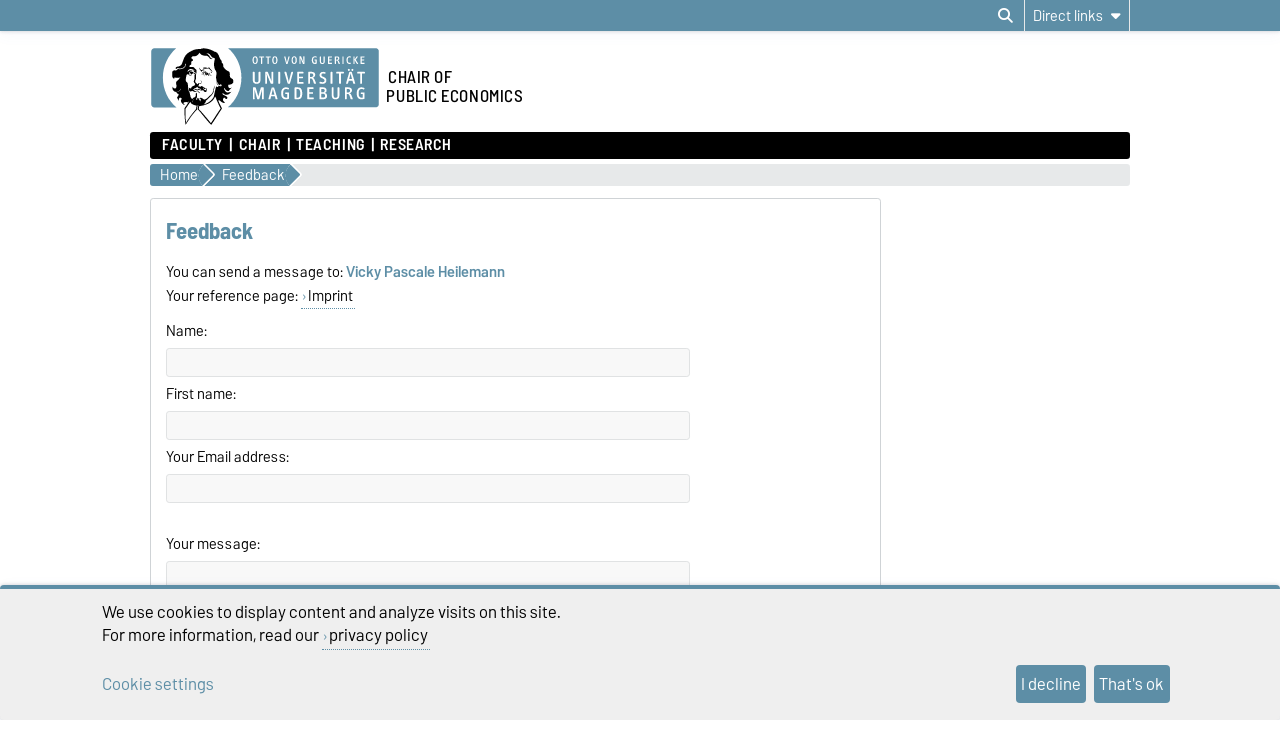

--- FILE ---
content_type: text/css
request_url: https://vwl1.ovgu.de/skin/fak_ww/style.css?v=20260115
body_size: 74
content:
/*******************************/
/*** CSS-Anpassungen für FWW ***/
/*******************************/

@import url("../egotec23_ww/style.css?v=20231115");

.contentgalerie_plus + label:before {
	content:url(img/lupe_plus.png);
}

.contentgalerie_plus:checked + label:before {
	content:url(img/lupe_minus.png);
}

--- FILE ---
content_type: text/css
request_url: https://vwl1.ovgu.de/pub/theme/ovgu_min_theme/skin/table.css?v=v24_20250508
body_size: 387
content:
.responsiveTable {
	width: 100%;
	border-collapse: collapse;
	border-spacing: 0;
	margin: 0.25rem 0 0.5rem 0; 
	
}

.responsiveTable th *:first-child,
.responsiveTable td *:first-child {
	margin-top: 0;
}
.responsiveTable thead th {
	text-align: left;
	border-bottom: 1px solid #CCC;
}

.responsiveTable tbody th, td {
	text-align: left;
	border-bottom: 1px solid #CCC;
}

.responsiveTable tbody tr:hover th,
.responsiveTable tbody tr:hover td {
	background: #f8f8f8;
}

.responsiveTable th,
.responsiveTable td {
	vertical-align: top;
}

.responsiveTable tfoot {
	border-top: 4px solid #ccc;
}

@media	only screen and (max-width: 760px),
	(min-device-width: 768px) and (max-device-width: 1024px)  {
	
.responsiveTable table, 
.responsiveTable thead, 
.responsiveTable tbody, 
.responsiveTable th, 
.responsiveTable td, 
.responsiveTable tr { 
	display: block; 
}

.responsiveTable tr.theader, 
.responsiveTable th { 
	position: absolute;
	top: -9999px;
	left: -9999px;
}

.responsiveTable tr { 
	border: 1px solid #ccc; 
	margin-bottom: 10px;
}

.responsiveTable td { 
	border: none;
	position: relative;
}
		
.responsiveTable td:before { 
	content: attr(data-label);
	display: inline-block;
	width: 35%; 
	padding-right: 5px; 
	padding-left: 5px;
	white-space: nowrap;
}

}


--- FILE ---
content_type: text/css
request_url: https://vwl1.ovgu.de/skin/egotec23_ww/style.css?v=20231115
body_size: 52
content:
/*** WW ***/
:root{
	--main-color:#5d8ea6;
	--second-color:#aec6d2;
	--third-color:#f2f6f8;
	--rgb-main-color:93, 142, 166;
	--rgb-second-color:174, 198, 210;
	--rgb-third-color:242, 246, 248;
	--alt-text-color: #000;
	--banner-color: #efefef;
}


--- FILE ---
content_type: application/javascript
request_url: https://vwl1.ovgu.de/pub/theme/ovgu_min_theme/skin/js/ovgu/mobileMenu.js?v=20260115
body_size: 1691
content:
document.addEventListener('DOMContentLoaded', () => {
	const hamburger = document.getElementById('header_v23_mobile_nav_icon');
	const mobileMenu = document.getElementById('mobile-menu');
	const closeBtn = document.getElementById('close-btn');

	hamburger.addEventListener('click', () => {
		mobileMenu.classList.toggle('active');
		hamburger.classList.toggle("header_v23_mobile_nav_icon_toogle");
	});
	
	closeBtn.addEventListener('click', () => {
		mobileMenu.classList.remove('active');
		hamburger.classList.toggle("header_v23_mobile_nav_icon_toogle");
	});
	
	document.querySelectorAll('.mobile-menu-item-left, .mobile-menu-item-right').forEach(item => {
		item.addEventListener('click', function() {
			mobileMenuReq(this.dataset.ovguPageId, this.dataset.ovguAction, false, null);
		});
	});
});

// Funktion zum Senden einer POST-Anfrage mit JSON
function mobileMenuReq(menuId, menuAction, parentId) {
	const siteTag = document.querySelector('meta[name="X-OVGU-CMS-SITE"]');
	const siteValue = siteTag ? siteTag.getAttribute('content') : '__ERROR__';
	
	const langTag = document.querySelector('meta[name="X-OVGU-CMS-LANG"]');
	const langValue = langTag ? langTag.getAttribute('content') : '__ERROR__';
	
	const pIdValue = (typeof parentId !== 'undefined') ? parentId : null;

	// Das zu sendende JSON-Objekt
	const daten = {
		site: siteValue,
		lang: langValue,
		id: menuId,
		method: menuAction,
		params: {
			pId: pIdValue
		}
	};

	fetch('/json.php', {
		method: 'POST',
		headers: {
			'Content-Type': 'application/json'
		},
		body: JSON.stringify(daten)
	})
	.then(response => {
		if (!response.ok) {
			throw new Error('Netzwerkantwort war nicht ok');
		}
		return response.json();
	})
	.then(data => {
		mobileMenuEntry(menuAction, menuId, data, langValue);
	})
	.catch(error => {
		console.error('Fehler bei der Anfrage:', error);
	});
}

function mobileMenuEntry(menuAction, menuId, data, lang) {
	if (data.error) {
		console.error('Fehler:', data.error);
		return;
	}
	const result = data.result;
	
	const langText = {
	en: {
		back: "Back",
		direct: "Direct links",
		lang: "Language"
		},
	de: {
		back: "Zurück",
		direct: "Direktlinks",
		lang: "Sprache"
		}
	};
	
	// Fallback auf Englisch, falls Sprache nicht existiert
	const t = (key) => {
		const selectedLang = langText[lang] ? lang : "en";
		return langText[selectedLang][key] || key; // fallback auf key, falls Übersetzung fehlt
	};

	
	if (menuAction === "mM") {
		const current = result.t;
		const childs = result.c;
		const parents = result.p;
		
		function createListHTML(list, current, isChild, parentId) {
			let currentElement = '';
			if (isChild && current) {
				const [id, title] = Object.entries(current)[0];
				currentElement = `<li class="mobile-menu-item mobile-menu-current"><a href="${title.url}"><span>${title.name}</span><span><i class="fa-solid fa-arrow-right"></i></span></a></li>`;
			}
			return currentElement + list.map(item => {
				const [id, title] = Object.entries(item)[0];
				if (isChild) {
					if (title.has_child >= 1) {
						return `<li class="mobile-menu-item"><a href="${title.url}"><span>${title.name}</span></a><span class="mobile-menu-item-right" data-ovgu-page-id="${id}" data-ovgu-parent-id="${parentId}" data-ovgu-action="mM" ><i class="fa-solid fa-arrow-right"></i></span></li>`;
					} else {
						return `<li class="mobile-menu-item mobile-menu-item-no-child"><a href="${title.url}"><span>${title.name}</span></a></li>`;
					}
					
				} else {
					return `<li class="mobile-menu-item mobile-menu-back"><span class="mobile-menu-item-left" data-ovgu-page-id="${id}" data-ovgu-parent-id="${parentId}" data-ovgu-action="mM" ><i class="fa-solid fa-arrow-left"></i></span><a href="${title.url}"><span>${title.name}</span></a></li>`;
				}
			}).join('');
		}
	
		const childContainer = document.getElementById('mobile-menu-childs');
		const parentContainer = document.getElementById('mobile-menu-parents');

		childContainer.innerHTML = createListHTML(childs, current, true, menuId);
		parentContainer.innerHTML = createListHTML(parents, current, false, menuId);
	} else if (menuAction === "dL") {
		
		function createListHTML(list) {
			const staticElement = `<li data-ovgu-action="sMd" id="mobile-menu-service-back" class="mobile-menu-item mobile-menu-back"><span><i class="fa-solid fa-arrow-left"></i></span><span>${t("back")}</span></li>`;
			return staticElement + list.map(item => {
				return `<li class="mobile-menu-item"><a href="${item.href}" ${item.target ? `target="${item.target}"` : ''}><span>${item.text}</span><span><i class="fa-solid fa-arrow-right"></i></span></a></li>`;
			}).join('');
		}
		
		const serviceContainer = document.getElementById('mobile-menu-service');
		const childContainer = document.getElementById('mobile-menu-childs');
		const parentContainer = document.getElementById('mobile-menu-parents');
		
		serviceContainer.innerHTML = createListHTML(result);
		childContainer.innerHTML = '';
		parentContainer.innerHTML = '';
	} else if (menuAction === "gL") {
		function createListHTML(list) {
			const staticElement = `<li data-ovgu-action="sMd" id="mobile-menu-service-back" class="mobile-menu-item mobile-menu-back"><span><i class="fa-solid fa-arrow-left"></i></span><span>${t("back")}</span></li>`;
			return staticElement + list.map(item => {
				const [lang, url] = Object.entries(item)[0];
				return `<li class="mobile-menu-item mobile-menu-item-lang"><a href="${url}"><span>${lang}</span><span><i class="fa-solid fa-arrow-right"></i></span></a></li>`;
			}).join('');
		}
		
		const serviceContainer = document.getElementById('mobile-menu-service');
		const childContainer = document.getElementById('mobile-menu-childs');
		const parentContainer = document.getElementById('mobile-menu-parents');
		
		serviceContainer.innerHTML = createListHTML(result);
		childContainer.innerHTML = '';
		parentContainer.innerHTML = '';
	}

	document.querySelectorAll('.mobile-menu-item-left, .mobile-menu-item-right').forEach(item => {
		item.addEventListener('click', function() {
			mobileMenuReq(this.dataset.ovguPageId, this.dataset.ovguAction, this.dataset.ovguParentId);
		});
	});
	
	document.querySelectorAll('#mobile-menu-service-back').forEach(item => {
		item.addEventListener('click', function() {
			restoreMenu(menuId, t);
		});
	});
	
	return true;
}

function restoreMenu(menuId, t) {
	const serviceContainer = document.getElementById('mobile-menu-service');
	serviceContainer.innerHTML = '<li class="mobile-menu-item"><span>'+t("direct")+'</span><span class="mobile-menu-item-right" data-ovgu-page-id="'+menuId+'" data-ovgu-action="dL"><i class="fa-solid fa-arrow-right"></i></span></li><li class="mobile-menu-item"><span><i class="fa-solid fa-language" aria-hidden="true"></i> '+t("lang")+'</span><span class="mobile-menu-item-right" data-ovgu-page-id="'+menuId+'" data-ovgu-action="gL"><i class="fa-solid fa-arrow-right"></i></span></li>';
	mobileMenuReq(menuId, "mM", false, null);
}